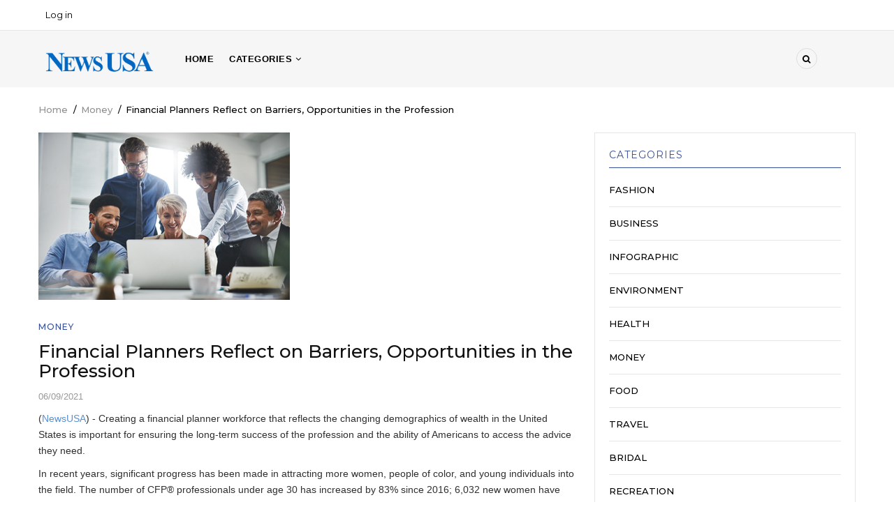

--- FILE ---
content_type: text/html; charset=UTF-8
request_url: https://about.newsusa.com/financial-planners-reflect-on-barriers-opportunities-in-the-profession
body_size: 10089
content:
<!DOCTYPE html>
<html lang="en" dir="ltr" prefix="content: http://purl.org/rss/1.0/modules/content/  dc: http://purl.org/dc/terms/  foaf: http://xmlns.com/foaf/0.1/  og: http://ogp.me/ns#  rdfs: http://www.w3.org/2000/01/rdf-schema#  schema: http://schema.org/  sioc: http://rdfs.org/sioc/ns#  sioct: http://rdfs.org/sioc/types#  skos: http://www.w3.org/2004/02/skos/core#  xsd: http://www.w3.org/2001/XMLSchema# ">
  <head> 
    <meta charset="utf-8" />
<meta name="Generator" content="Drupal 9 (https://www.drupal.org)" />
<meta name="MobileOptimized" content="width" />
<meta name="HandheldFriendly" content="true" />
<meta name="viewport" content="width=device-width, initial-scale=1.0" />
<link rel="icon" href="/sites/default/files/favicon.png" type="image/png" />
<link rel="canonical" href="https://about.newsusa.com/financial-planners-reflect-on-barriers-opportunities-in-the-profession" />
<link rel="shortlink" href="https://about.newsusa.com/node/378" />

    
    <title>Financial Planners Reflect on Barriers, Opportunities in the Profession | NewsUSA</title>
    <link rel="stylesheet" media="all" href="/sites/default/files/css/css_gAOSqLDLWaBYB_763tmegiW5X-gDNAXD3EYamkKLjc8.css" />
<link rel="stylesheet" media="all" href="//fonts.googleapis.com/css?family=Montserrat:400,500,700" />
<link rel="stylesheet" media="all" href="//fonts.googleapis.com/css?family=Open+Sans:400,500,700" />
<link rel="stylesheet" media="all" href="/sites/default/files/css/css_S_-DXEjLgen4U3aYT7-fD5V8yfwqqnqO7RA6uc9Bjg0.css" />

    <script type="application/json" data-drupal-selector="drupal-settings-json">{"path":{"baseUrl":"\/","scriptPath":null,"pathPrefix":"","currentPath":"node\/378","currentPathIsAdmin":false,"isFront":false,"currentLanguage":"en"},"pluralDelimiter":"\u0003","suppressDeprecationErrors":true,"statistics":{"data":{"nid":"378"},"url":"\/core\/modules\/statistics\/statistics.php"},"gavias_blockbuilder":{"url_edit":"\/admin\/structure\/gavias_blockbuilder\/edit\/-----"},"ajaxTrustedUrl":{"\/search\/node":true},"layzy_load":"off","gavias_load_ajax_view":"\/custom\/gavias_hook\/ajax_view","user":{"uid":0,"permissionsHash":"d4329d3a37c373cebf79b2ab807c587ced770a9645e065f6293250c9bf864026"}}</script>
<script src="/sites/default/files/js/js_N7xganktNqdmkzATsvKCQc-TG7f4osJIGgwu5GeIrZs.js" type="e7b972626c95ad3e4f711870-text/javascript"></script>

    
    

    <link rel="stylesheet" href="https://about.newsusa.com/themes/gavias_kama/css/custom.css" media="screen" />
    <link rel="stylesheet" href="https://about.newsusa.com/themes/gavias_kama/css/update.css" media="screen" />
    
    

          <style class="customize">body{font-family: 'Arial', Helvetica, sans-serif!important;}</style>
    
     

  </head>
    <body class="layout-no-sidebars not-preloader path-node node--type-article">
    <a href="#main-content" class="visually-hidden focusable">
      Skip to main content
    </a>
    
      <div class="dialog-off-canvas-main-canvas" data-off-canvas-main-canvas>
    <div class="body-page">
	    	   <div class="drupal-message">
      <div class="content-inner">
         <a class="_close">x</a>
              <div>
    <div data-drupal-messages-fallback class="hidden"></div>

  </div>

         </div>
   </div>
    <header id="header" class="header-v3">
  
  <div class="topbar">
  <div class="container">
    <div class="row">
      
      <div class="topbar-left col-sm-6 col-xs-12 hidden-xs">
                    <div>
    <nav role="navigation" aria-labelledby="block-useraccountmenu-menu" id="block-useraccountmenu" class="block block-menu navigation menu--account">
          
  
  <h2  class="visually-hidden block-title" id="block-useraccountmenu-menu"><span>User account menu</span></h2>
  
  <div class="block-content">
                 
              <ul class="gva_menu">
        
            <li  class="menu-item">
        <a href="/user/login" data-drupal-link-system-path="user/login">Log in</a>
        
      </li>
        </ul>
  


        </div>  
</nav>

  </div>

              </div>

      <div class="topbar-right col-sm-6 col-xs-12">
        <div class="social-list">
                      <a href="#"><i class="fa fa-facebook"></i></a>
           
                      <a href="#"><i class="fa fa-twitter-square"></i></a>
           
                      <a href="#"><i class="fa fa-skype"></i></a>
           
                      <a href="#"><i class="fa fa-instagram"></i></a>
           
                      <a href="#"><i class="fa fa-dribbble"></i></a>
           
                      <a href="#"><i class="fa fa-linkedin-square"></i></a>
           
                      <a href="#"><i class="fa fa-pinterest"></i></a>
           
           
           
            
            
        </div>  
      </div>
    </div>
  </div>  
</div>

    <div class="header-bottom ">
      <div class="main-menu">
        <div class="container">
           <div class="row">
              <div class="col-lg-2 col-md-2 col-xs-5">
                                    <div>
    <div id="block-gavias-kama-branding" class="clearfix site-branding block block-system block-system-branding-block no-title">
  
    
        <a href="/" title="Home" rel="home" class="site-branding-logo">
        
        <img src="/sites/default/files/newsusa-blue.png" alt="Home" />
        
    </a>
    </div>

  </div>

                    
              </div>
              <div class="col-lg-10 col-md-10 col-xs-7 area-main-menu">
                <div class="area-inner menu-hover">
                  <div class="gva-offcanvas-inner">
                    <div class="close-offcanvas hidden-lg hidden-md"><a><i class="fa fa-times"></i></a></div>
                                            <div>
    <nav role="navigation" aria-labelledby="block-gavias-kama-main-menu-menu" id="block-gavias-kama-main-menu" class="block block-menu navigation menu--main">
          
  
  <h2  class="visually-hidden block-title" id="block-gavias-kama-main-menu-menu"><span>Main navigation</span></h2>
  
  <div class="block-content">
                 
<div class="gva-navigation">

              <ul class="clearfix gva_menu gva_menu_main">
                                      <li  class="menu-item ">
        <a href="/">
                    Home
            
        </a>
          
              </li>
                         
         
                          <li  class="menu-item menu-item--expanded  gva-mega-menu megamenu menu-grid menu-columns-4">
        <a href="/">
                    CATEGORIES
                      <span class="icaret nav-plus nav-minus fa fa-angle-down"></span>
            
        </a>
          
                                <ul class="menu sub-menu">
                                      <li  class="menu-item">
        <a href="/taxonomy/term/39">
                    Arts and Entertainment
            
        </a>
          
              </li>
                                  <li  class="menu-item">
        <a href="/taxonomy/term/41">
                    Auto
            
        </a>
          
              </li>
                                  <li  class="menu-item">
        <a href="/taxonomy/term/33">
                    Bridal
            
        </a>
          
              </li>
                                  <li  class="menu-item">
        <a href="/taxonomy/term/2">
                    Business
            
        </a>
          
              </li>
                                  <li  class="menu-item">
        <a href="/taxonomy/term/42">
                    Children
            
        </a>
          
              </li>
                                  <li  class="menu-item">
        <a href="/taxonomy/term/38">
                    Education
            
        </a>
          
              </li>
                                  <li  class="menu-item">
        <a href="/taxonomy/term/17">
                    Environment
            
        </a>
          
              </li>
                                  <li  class="menu-item">
        <a href="/taxonomy/term/1">
                    Fashion &amp; Beauty
            
        </a>
          
              </li>
                                  <li  class="menu-item">
        <a href="/taxonomy/term/43">
                    Fitness
            
        </a>
          
              </li>
                                  <li  class="menu-item">
        <a href="/taxonomy/term/30">
                    Food &amp; Drink
            
        </a>
          
              </li>
                                  <li  class="menu-item">
        <a href="/taxonomy/term/18">
                    Health
            
        </a>
          
              </li>
                                  <li  class="menu-item">
        <a href="/taxonomy/term/44">
                    Holiday
            
        </a>
          
              </li>
                                  <li  class="menu-item">
        <a href="/taxonomy/term/36">
                    Home
            
        </a>
          
              </li>
                                  <li  class="menu-item">
        <a href="/taxonomy/term/16">
                    Infographic
            
        </a>
          
              </li>
                                  <li  class="menu-item">
        <a href="/taxonomy/term/45">
                    Insurance
            
        </a>
          
              </li>
                                  <li  class="menu-item">
        <a href="/taxonomy/term/46">
                    Lawn &amp; Garden
            
        </a>
          
              </li>
                                  <li  class="menu-item">
        <a href="/taxonomy/term/47">
                    Listicle
            
        </a>
          
              </li>
                                  <li  class="menu-item">
        <a href="/taxonomy/term/19">
                    Money &amp; Finance
            
        </a>
          
              </li>
                                  <li  class="menu-item">
        <a href="/taxonomy/term/48">
                    Nutrition
            
        </a>
          
              </li>
                                  <li  class="menu-item">
        <a href="/taxonomy/term/49">
                    Parenting
            
        </a>
          
              </li>
                                  <li  class="menu-item">
        <a href="/taxonomy/term/50">
                    Pets
            
        </a>
          
              </li>
                                  <li  class="menu-item">
        <a href="/taxonomy/term/34">
                    Recreation
            
        </a>
          
              </li>
                                  <li  class="menu-item">
        <a href="/taxonomy/term/51">
                    Seasonal
            
        </a>
          
              </li>
                                  <li  class="menu-item">
        <a href="/taxonomy/term/52">
                    Seniors
            
        </a>
          
              </li>
                                  <li  class="menu-item">
        <a href="/taxonomy/term/53">
                    Spanish
            
        </a>
          
              </li>
                                  <li  class="menu-item">
        <a href="/taxonomy/term/35">
                    Technology
            
        </a>
          
              </li>
                                  <li  class="menu-item">
        <a href="/taxonomy/term/54">
                    Tips and How To
            
        </a>
          
              </li>
                                  <li  class="menu-item">
        <a href="/taxonomy/term/32">
                    Travel
            
        </a>
          
              </li>
        </ul>
  
              </li>
        </ul>
  

</div>

        </div>  
</nav>

  </div>

                      
                                      </div>
                  
                  <div id="menu-bar" class="menu-bar mobile hidden-lg hidden-md">
                    <span class="one"></span>
                    <span class="two"></span>
                    <span class="three"></span>
                  </div>

                  
                                      <div class="gva-search-region search-region">
                      <span class="icon"><i class="fa fa-search"></i></span>
                      <div class="search-content">
                        <a class="close"><i class="fa fa-times"></i></a> 
                        <div class="content-inner"> 
                            <div>
    <div class="search-block-form block block-search container-inline" data-drupal-selector="search-block-form" id="block-gavias-kama-search" role="search">
  
    
      <form action="/search/node" method="get" id="search-block-form" accept-charset="UTF-8" class="search-form search-block-form">
  <div class="js-form-item form-item js-form-type-search form-item-keys js-form-item-keys form-no-label">
      <label for="edit-keys" class="visually-hidden">Search</label>
        <input title="Enter the terms you wish to search for." data-drupal-selector="edit-keys" type="search" id="edit-keys" name="keys" value="" size="15" maxlength="128" class="form-search" />

        </div>
<div data-drupal-selector="edit-actions" class="form-actions js-form-wrapper form-wrapper" id="edit-actions"><input class="search-form__submit button js-form-submit form-submit" data-drupal-selector="edit-submit" type="submit" id="edit-submit" value="Search" />
</div>

</form>

  </div>

  </div>

                        </div>
                      </div>  
                    </div>
                                   
                </div>   
              </div>
           </div>
        </div>
      </div>
    </div>
   
</header>
	
     <div class="breadcrumbs">
      <div>
    
<div class="breadcrumb-content-inner">
  <div id="block-gavias-kama-breadcrumbs" class="text-dark block gva-block-breadcrumb block-system block-system-breadcrumb-block no-title">
    <div class="breadcrumb-style" style="background-color: #FFF;background-position: center top;background-repeat: no-repeat;">
      <div class="container">
        <div class="content-inner">
          <h2 class="page-title hidden"> </h2>
           
                      
                      <div class="">
              <div class="content block-content">
                  <nav class="breadcrumb" role="navigation">
    <h2 id="system-breadcrumb" class="visually-hidden">Breadcrumb</h2>
    <ol>
      
                <li>
                  <a href="/">Home</a>
                          <span>&nbsp;/&nbsp;</span>
          
      </li>
                <li>
                  <a href="/taxonomy/term/19">Money</a>
                          <span>&nbsp;/&nbsp;</span>
          
      </li>
                <li>
                  
                  
      </li>
                <li>
                  Financial Planners Reflect on Barriers, Opportunities in the Profession
                  
      </li>
        </ol>
  </nav>

              </div>
            </div>  
                  </div>  
      </div>
    </div>
  </div>     
</div>

  </div>
  
  </div>

 

  <div class="help show">
    <div class="container">
      <div class="control-panel"><i class="fa fa-cogs"></i></div>
      <div class="content-inner">
        
      </div>
    </div>
  </div>

<div class="clearfix"></div>


<div class="clearfix"></div>

	<div role="main" class="main main-page">	
		<div id="content" class="content content-full">
			<div class="container">	
				
<div class="content-main-inner">
	<div class="row">
		
					
						 				 		
							
       

		<div id="page-main-content" class="main-content col-xs-12 col-md-8 sb-r ">

			<div class="main-content-inner">
				
				
									<div class="content-main">
						  <div>
    <div id="block-gavias-kama-content" class="block block-system block-system-main-block no-title">
  
    
      <div class="content block-content">
      <style>
  .node__content li a {
    color: #5890D2!important;
}
</style>
<!-- Start Display article for teaser page -->
<!-- Start Display article for detail page -->

<article data-history-node-id="378" role="article" about="/financial-planners-reflect-on-barriers-opportunities-in-the-profession" typeof="schema:Article" class="node node-detail node--type-article node--promoted node--view-mode-full clearfix">
  <div class="post-block article-detail">
      
    <div class="post-thumbnail post-standard">
              
            <div class="field field--name-field-image field--type-image field--label-hidden field__item">  <img property="schema:image" src="/sites/default/files/CFPJune9.jpg" alt="CFPJune9.jpg" loading="lazy" typeof="foaf:Image" />

</div>
      
        
    </div>

    <div class="post-content">
      <div>  <span class="post-categories " ><a href="/taxonomy/term/19" hreflang="en">Money</a></span>
</div>
        
           <h1 class="post-title">
<span property="schema:name">Financial Planners Reflect on Barriers, Opportunities in the Profession</span>
</h1>
          <span property="schema:name" content="Financial Planners Reflect on Barriers, Opportunities in the Profession" class="hidden"></span>
  <span property="schema:interactionCount" content="UserComments:0" class="hidden"></span>
         
        <div class="post-meta margin-bottom-10">
          <span class="post-created">06/09/2021</span><span class="space">&nbsp;&nbsp;</span>
<!-- <span class="post-comment">0 Comments</span> -->
        </div>
      
              <div class="node__meta hidden">
          <article typeof="schema:Person" about="/user/0" class="profile user-profile">
   <div class="row">
      
         
         <div class="col-md-12 col-xs-12">
         
                     <div class="user-picture">
               
            </div>
             
               
              
               </div>
   </div>  
</article>

          <span>
            Submitted by 
<span rel="schema:author"><span lang="" typeof="schema:Person" property="schema:name" datatype="">Anonymous (not verified)</span></span>
 on 9 June 2021          </span>
            <span property="schema:dateCreated" content="2021-06-09T16:18:27+00:00" class="hidden"></span>

        </div>
      
      <div class="node__content clearfix">
        
            <div property="schema:text" class="field field--name-body field--type-text-with-summary field--label-hidden field__item"><p>(<a href="http://www.newsusaadvantage.com">NewsUSA</a>)<img src="https://trackit.newsusa.com/track.gif?id=36735" alt="" /> - Creating a financial planner workforce that reflects the changing demographics of wealth in the United States is important for ensuring the long-term success of the profession and the ability of Americans to access the advice they need.</p><p>In recent years, significant progress has been made in attracting more women, people of color, and young individuals into the field. The number of CFP® professionals under age 30 has increased by 83% since 2016; 6,032 new women have joined the ranks of CFP® professionals, bringing the total to 20,632; and the number of Black and Latino CFP® professionals , including those who self-identified as biracial Black and Latino, grew to 3,688 in 2020.</p><p>Recruiting, however, is just one piece of the puzzle.</p><p>Creating a more diverse and sustainable workforce also requires cultivating an environment in which financial planners want to build a career.</p><p>"As awareness of the financial planning profession continues to spread and we attract more ethically and racially diverse talent, the challenge continues to be retaining and supporting these thriving professionals," explains Rianka Dorsainvil, CFP®, Co-CEO of 2050 Wealth Partners.</p><p>In part, such support means helping financial planners feel comfortable in the field and recognize the unique skills and perspectives they bring.</p><p>"Even though I didn't necessarily look like most everyone else in the profession, I wish I realized then the power of being able to connect with someone who shares my background," says Marguerita Cheng, CFP®, CEO of Blue Ocean Global Wealth.</p><p>"There are many people from different walks of life who could benefit from the services provided by a financial planner. And the personality traits that might appeal to one person or demographic, may not resonate quite as well with women or people of color," Cheng says.</p><p>Jeanne Fisher, CFP®, CPFA, with Strategic Retirement Partners, notes that this is why financial planners need to harness their differences.</p><p>"Being a woman can be an advantage -- not a disadvantage. Embrace it. Don't try to 'fit in with the guys.' Our different approach, and the fact that we are naturally more empathetic, works in our favor," she says.</p><p>Early in her career, Dorsainvil says she felt that "in order to fit in I needed to code-switch. I could not be my authentic self." Not only was it exhausting to constantly change mannerisms or appearance to feel like she belonged with a specific audience, Dorsainvil says doing so also ignored the fact that no matter where you come from, what you look like, how you grew up or your circumstances, you can be successful in this profession for who you are and what you bring to the table.</p><p>Dorsainvil adds that overcoming that mindset and the barriers that keep women and people of color from entering or staying in the profession requires allies in the financial advisory space to act in solidarity with marginalized groups and unlearn what they think they know about race and ethnicity.</p><p>Phuong Luong, CFP®, a financial planner with Just Wealth, LLC, explains that this means having difficult conversations.</p><p>The profession "cannot truly be inclusive until we see why we've been exclusive for so long," she says, adding that financial planning as a whole is in a unique and privileged position to facilitate the reckoning that will ultimately help people become the most honest and realized versions of themselves</p><p>"If we get comfortable talking about race, imagine what we could do."</p><p>To learn more from diversity, equity and inclusion thought leaders and best practices visit <a href="http://www.CFP.net">www.CFP.net</a> and plan to attend the 4th Annual Diversity Summit, taking place virtually November 17-18.</p><p> </p></div>
      
  <div class="field field--name-field-article-link field--type-link field--label-above">
    <div class="field__label">Article Link</div>
              <div class="field__item"><a href="http://feeds.newsusa.com/articles/article/financial-planners-reflect-on-barriers-opportunities-in-the-profession.aspx">http://feeds.newsusa.com/articles/article/financial-planners-reflect-on-barrier…</a></div>
          </div>

      </div>

      <div class="post-tags clearfix">
        
      </div>  

      <div class="related-posts margin-top-30">
        <div class="views-element-container block block-views block-views-blockrelated-block-block-related-articles" id="block-gavias-kama-views-block-related-block-block-related-articles">
  
      <h2 class="block-title" ><span>RELATED ARTICLES</span></h2>
    
      <div class="content block-content">
      <div><div class="js-view-dom-id-4cc936ffa979c4aca2869b9cfdaf0d983c5cc8d4bb00842cfbd21d5f7a637f8a">
  
  
  

  
  
  

  
            

    <div class="views-view-grid horizontal cols-3 clearfix">
            
              <div class="views-row row clearfix row-1">
        

                  <div class="views-col col-1 col-lg-4 col-md-4 col-sm-4 col-xs-12">
            <div class="views-field views-field-nothing"><span class="field-content"><div class="post-block margin-bottom-20">
      <div class="post-image">  <a href="/flexibility-is-key-to-a-thriving-retirement" hreflang="en"><img src="/sites/default/files/styles/normal_size/public/articles/finance.jpg?itok=lDOwRZy4" loading="lazy" typeof="Image" />

</a>
 </div>
      <div class="post-content">
             <div class="post-meta"><span class="post-created">Jun 26, 2023</span></div>
             <div class="post-title"> <a href="/flexibility-is-key-to-a-thriving-retirement" hreflang="en">Flexibility is Key to a Thriving Retirement </a> </div>
             <div class="post-body"></div>
       </div>
</div></span></div>
          </div>
                  <div class="views-col col-2 col-lg-4 col-md-4 col-sm-4 col-xs-12">
            <div class="views-field views-field-nothing"><span class="field-content"><div class="post-block margin-bottom-20">
      <div class="post-image">  <a href="/how-financial-planners-can-advance-equality" hreflang="en"><img src="/sites/default/files/styles/normal_size/public/articles/22223cfp.jpg?itok=flgqTsvJ" loading="lazy" typeof="Image" />

</a>
 </div>
      <div class="post-content">
             <div class="post-meta"><span class="post-created">Feb 23, 2023</span></div>
             <div class="post-title"> <a href="/how-financial-planners-can-advance-equality" hreflang="en">How Financial Planners Can Advance Equality</a> </div>
             <div class="post-body"></div>
       </div>
</div></span></div>
          </div>
                  <div class="views-col col-3 col-lg-4 col-md-4 col-sm-4 col-xs-12">
            <div class="views-field views-field-nothing"><span class="field-content"><div class="post-block margin-bottom-20">
      <div class="post-image">  <a href="/spending-and-saving-strategies-for-2023" hreflang="en"><img src="/sites/default/files/styles/normal_size/public/articles/1.11.23%2520Matte%2520image.jpg?itok=z83I7MTu" loading="lazy" typeof="Image" />

</a>
 </div>
      <div class="post-content">
             <div class="post-meta"><span class="post-created">Jan 12, 2023</span></div>
             <div class="post-title"> <a href="/spending-and-saving-strategies-for-2023" hreflang="en">Spending and Saving Strategies for 2023</a> </div>
             <div class="post-body"></div>
       </div>
</div></span></div>
          </div>
              
              </div>
        
          
              <div class="views-row row clearfix row-2">
        

                  <div class="views-col col-1 col-lg-4 col-md-4 col-sm-4 col-xs-12">
            <div class="views-field views-field-nothing"><span class="field-content"><div class="post-block margin-bottom-20">
      <div class="post-image">  <a href="/planning-for-winter-expenses-pays-off" hreflang="en"><img src="/sites/default/files/styles/normal_size/public/articles/Matte-Release-Image-7DEC22.jpg?itok=oos9v0go" loading="lazy" typeof="Image" />

</a>
 </div>
      <div class="post-content">
             <div class="post-meta"><span class="post-created">Dec 07, 2022</span></div>
             <div class="post-title"> <a href="/planning-for-winter-expenses-pays-off" hreflang="en">Planning for Winter Expenses Pays Off</a> </div>
             <div class="post-body"></div>
       </div>
</div></span></div>
          </div>
                  <div class="views-col col-2 col-lg-4 col-md-4 col-sm-4 col-xs-12">
            <div class="views-field views-field-nothing"><span class="field-content"><div class="post-block margin-bottom-20">
      <div class="post-image">  <a href="/3-great-resources-to-kick-start-your-financial-planning-career" hreflang="en"><img src="/sites/default/files/styles/normal_size/public/articles/CFPNovember23C.jpg?itok=ne-UrWVI" loading="lazy" typeof="Image" />

</a>
 </div>
      <div class="post-content">
             <div class="post-meta"><span class="post-created">Nov 23, 2022</span></div>
             <div class="post-title"> <a href="/3-great-resources-to-kick-start-your-financial-planning-career" hreflang="en">3 Great Resources to Kick-Start Your Financial Planning Career</a> </div>
             <div class="post-body"></div>
       </div>
</div></span></div>
          </div>
                  <div class="views-col col-3 col-lg-4 col-md-4 col-sm-4 col-xs-12">
            <div class="views-field views-field-nothing"><span class="field-content"><div class="post-block margin-bottom-20">
      <div class="post-image"> </div>
      <div class="post-content">
             <div class="post-meta"><span class="post-created">Oct 31, 2022</span></div>
             <div class="post-title"> <a href="/4-tax-smart-strategies-for-your-charitable-giving" hreflang="en">4 Tax-Smart Strategies for Your Charitable Giving</a> </div>
             <div class="post-body"></div>
       </div>
</div></span></div>
          </div>
              
              </div>
        
      </div>
    

  
  

  
  
</div>
</div>

    </div>
  </div>

      </div>

        

    </div>

  </div>

</article>

<!-- End Display article for detail page -->

    </div>
  </div>

  </div>

					</div>
				
							</div>

		</div>

		<!-- Sidebar Left -->
				<!-- End Sidebar Left -->

		<!-- Sidebar Right -->
					
							 

			<div class="col-lg-4 col-md-4 col-sm-12 col-xs-12 sidebar sidebar-right theiaStickySidebar">
				<div class="sidebar-inner">
					  <div>
    <div class="views-element-container block block-views block-views-blockcategories-post-block-1" id="block-gavias-kama-views-block-categories-post-block-1">
  
      <h2 class="block-title" ><span>Categories</span></h2>
    
      <div class="content block-content">
      <div><div class="category-list js-view-dom-id-b3bd967f4d515bf2c6c1e20514addea8b6b648e358e30d3abf529cf64aa37f94">
  
  
  

  
  
  

  <div class="item-list">
    <ul>
          <li class="view-list-item" ><div class="views-field views-field-name"><span class="field-content"><a href="/taxonomy/term/1" hreflang="en">Fashion</a></span></div></li>
          <li class="view-list-item" ><div class="views-field views-field-name"><span class="field-content"><a href="/taxonomy/term/2" hreflang="en">Business</a></span></div></li>
          <li class="view-list-item" ><div class="views-field views-field-name"><span class="field-content"><a href="/taxonomy/term/16" hreflang="en">Infographic</a></span></div></li>
          <li class="view-list-item" ><div class="views-field views-field-name"><span class="field-content"><a href="/taxonomy/term/17" hreflang="en">Environment</a></span></div></li>
          <li class="view-list-item" ><div class="views-field views-field-name"><span class="field-content"><a href="/taxonomy/term/18" hreflang="en">Health</a></span></div></li>
          <li class="view-list-item" ><div class="views-field views-field-name"><span class="field-content"><a href="/taxonomy/term/19" hreflang="en">Money</a></span></div></li>
          <li class="view-list-item" ><div class="views-field views-field-name"><span class="field-content"><a href="/taxonomy/term/30" hreflang="en">Food</a></span></div></li>
          <li class="view-list-item" ><div class="views-field views-field-name"><span class="field-content"><a href="/taxonomy/term/32" hreflang="en">Travel</a></span></div></li>
          <li class="view-list-item" ><div class="views-field views-field-name"><span class="field-content"><a href="/taxonomy/term/33" hreflang="en">Bridal</a></span></div></li>
          <li class="view-list-item" ><div class="views-field views-field-name"><span class="field-content"><a href="/taxonomy/term/34" hreflang="en">Recreation</a></span></div></li>
          <li class="view-list-item" ><div class="views-field views-field-name"><span class="field-content"><a href="/taxonomy/term/35" hreflang="en">Technology</a></span></div></li>
          <li class="view-list-item" ><div class="views-field views-field-name"><span class="field-content"><a href="/taxonomy/term/36" hreflang="en">Home</a></span></div></li>
          <li class="view-list-item" ><div class="views-field views-field-name"><span class="field-content"><a href="/taxonomy/term/38" hreflang="en">Education</a></span></div></li>
          <li class="view-list-item" ><div class="views-field views-field-name"><span class="field-content"><a href="/taxonomy/term/39" hreflang="en">Arts &amp; Entertainment</a></span></div></li>
          <li class="view-list-item" ><div class="views-field views-field-name"><span class="field-content"><a href="/taxonomy/term/41" hreflang="en">Auto</a></span></div></li>
          <li class="view-list-item" ><div class="views-field views-field-name"><span class="field-content"><a href="/taxonomy/term/42" hreflang="en">Children</a></span></div></li>
          <li class="view-list-item" ><div class="views-field views-field-name"><span class="field-content"><a href="/taxonomy/term/43" hreflang="en">Fitness</a></span></div></li>
          <li class="view-list-item" ><div class="views-field views-field-name"><span class="field-content"><a href="/taxonomy/term/44" hreflang="en">Holiday</a></span></div></li>
          <li class="view-list-item" ><div class="views-field views-field-name"><span class="field-content"><a href="/taxonomy/term/45" hreflang="en">Insurance</a></span></div></li>
          <li class="view-list-item" ><div class="views-field views-field-name"><span class="field-content"><a href="/taxonomy/term/46" hreflang="en">Lawn &amp; Garden</a></span></div></li>
          <li class="view-list-item" ><div class="views-field views-field-name"><span class="field-content"><a href="/taxonomy/term/47" hreflang="en">Listicle</a></span></div></li>
          <li class="view-list-item" ><div class="views-field views-field-name"><span class="field-content"><a href="/taxonomy/term/48" hreflang="en">Nutrition</a></span></div></li>
          <li class="view-list-item" ><div class="views-field views-field-name"><span class="field-content"><a href="/taxonomy/term/49" hreflang="en">Parenting</a></span></div></li>
          <li class="view-list-item" ><div class="views-field views-field-name"><span class="field-content"><a href="/taxonomy/term/50" hreflang="en">Pets</a></span></div></li>
          <li class="view-list-item" ><div class="views-field views-field-name"><span class="field-content"><a href="/taxonomy/term/51" hreflang="en">Seasonal</a></span></div></li>
          <li class="view-list-item" ><div class="views-field views-field-name"><span class="field-content"><a href="/taxonomy/term/52" hreflang="en">Seniors</a></span></div></li>
          <li class="view-list-item" ><div class="views-field views-field-name"><span class="field-content"><a href="/taxonomy/term/53" hreflang="en">Spanish</a></span></div></li>
          <li class="view-list-item" ><div class="views-field views-field-name"><span class="field-content"><a href="/taxonomy/term/54" hreflang="en">Tips and How To</a></span></div></li>
          <li class="view-list-item" ><div class="views-field views-field-name"><span class="field-content"><a href="/taxonomy/term/55" hreflang="en">Entertainment</a></span></div></li>
          <li class="view-list-item" ><div class="views-field views-field-name"><span class="field-content"><a href="/taxonomy/term/56" hreflang="en">Career</a></span></div></li>
          <li class="view-list-item" ><div class="views-field views-field-name"><span class="field-content"><a href="/taxonomy/term/57" hreflang="en">Community</a></span></div></li>
          <li class="view-list-item" ><div class="views-field views-field-name"><span class="field-content"><a href="/taxonomy/term/58" hreflang="en">Family</a></span></div></li>
          <li class="view-list-item" ><div class="views-field views-field-name"><span class="field-content"><a href="/taxonomy/term/59" hreflang="en">Tips</a></span></div></li>
          <li class="view-list-item" ><div class="views-field views-field-name"><span class="field-content"><a href="/taxonomy/term/61" hreflang="en">Internet</a></span></div></li>
          <li class="view-list-item" ><div class="views-field views-field-name"><span class="field-content"><a href="/taxonomy/term/62" hreflang="en">Human_Interest</a></span></div></li>
          <li class="view-list-item" ><div class="views-field views-field-name"><span class="field-content"><a href="/taxonomy/term/63" hreflang="en">Beauty</a></span></div></li>
          <li class="view-list-item" ><div class="views-field views-field-name"><span class="field-content"><a href="/taxonomy/term/64" hreflang="en">Arts</a></span></div></li>
          <li class="view-list-item" ><div class="views-field views-field-name"><span class="field-content"><a href="/taxonomy/term/65" hreflang="en">RealEstate</a></span></div></li>
          <li class="view-list-item" ><div class="views-field views-field-name"><span class="field-content"><a href="/taxonomy/term/66" hreflang="en">Safety</a></span></div></li>
          <li class="view-list-item" ><div class="views-field views-field-name"><span class="field-content"><a href="/taxonomy/term/67" hreflang="en">Medicine</a></span></div></li>
          <li class="view-list-item" ><div class="views-field views-field-name"><span class="field-content"><a href="/taxonomy/term/68" hreflang="en">Book_Review</a></span></div></li>
          <li class="view-list-item" ><div class="views-field views-field-name"><span class="field-content"><a href="/taxonomy/term/69" hreflang="en">Recipe</a></span></div></li>
          <li class="view-list-item" ><div class="views-field views-field-name"><span class="field-content"><a href="/taxonomy/term/70" hreflang="en">African_Americans</a></span></div></li>
          <li class="view-list-item" ><div class="views-field views-field-name"><span class="field-content"><a href="/taxonomy/term/71" hreflang="en">How_To</a></span></div></li>
          <li class="view-list-item" ><div class="views-field views-field-name"><span class="field-content"><a href="/taxonomy/term/72" hreflang="en">Bylined_Column</a></span></div></li>
          <li class="view-list-item" ><div class="views-field views-field-name"><span class="field-content"><a href="/taxonomy/term/73" hreflang="en">Charity</a></span></div></li>
          <li class="view-list-item" ><div class="views-field views-field-name"><span class="field-content"><a href="/taxonomy/term/74" hreflang="en">Sports</a></span></div></li>
          <li class="view-list-item" ><div class="views-field views-field-name"><span class="field-content"><a href="/taxonomy/term/75" hreflang="en">Home_Improvement</a></span></div></li>
          <li class="view-list-item" ><div class="views-field views-field-name"><span class="field-content"><a href="/taxonomy/term/76" hreflang="en">Tech</a></span></div></li>
          <li class="view-list-item" ><div class="views-field views-field-name"><span class="field-content"><a href="/taxonomy/term/77" hreflang="en">Wellness</a></span></div></li>
          <li class="view-list-item" ><div class="views-field views-field-name"><span class="field-content"><a href="/taxonomy/term/78" hreflang="en">Arts and Entertainment</a></span></div></li>
          <li class="view-list-item" ><div class="views-field views-field-name"><span class="field-content"><a href="/taxonomy/term/79" hreflang="en">Food &amp; Drink</a></span></div></li>
          <li class="view-list-item" ><div class="views-field views-field-name"><span class="field-content"><a href="/taxonomy/term/80" hreflang="en">Real_Estate</a></span></div></li>
          <li class="view-list-item" ><div class="views-field views-field-name"><span class="field-content"><a href="/taxonomy/term/81" hreflang="en">Veterans</a></span></div></li>
          <li class="view-list-item" ><div class="views-field views-field-name"><span class="field-content"><a href="/taxonomy/term/82" hreflang="en">Outdoors</a></span></div></li>
          <li class="view-list-item" ><div class="views-field views-field-name"><span class="field-content"><a href="/taxonomy/term/83" hreflang="en">Real Estate</a></span></div></li>
          <li class="view-list-item" ><div class="views-field views-field-name"><span class="field-content"><a href="/taxonomy/term/84" hreflang="en">Human Interest</a></span></div></li>
          <li class="view-list-item" ><div class="views-field views-field-name"><span class="field-content"><a href="/taxonomy/term/85" hreflang="en">Money &amp; Finance</a></span></div></li>
          <li class="view-list-item" ><div class="views-field views-field-name"><span class="field-content"><a href="/taxonomy/term/86" hreflang="en">Fashion &amp; Beauty</a></span></div></li>
          <li class="view-list-item" ><div class="views-field views-field-name"><span class="field-content"><a href="/taxonomy/term/87" hreflang="en">Money and Finance</a></span></div></li>
          <li class="view-list-item" ><div class="views-field views-field-name"><span class="field-content"><a href="/taxonomy/term/88" hreflang="en">Books &amp; Entertainment</a></span></div></li>
          <li class="view-list-item" ><div class="views-field views-field-name"><span class="field-content"><a href="/taxonomy/term/89" hreflang="en">Books</a></span></div></li>
          <li class="view-list-item" ><div class="views-field views-field-name"><span class="field-content"><a href="/taxonomy/term/90" hreflang="en">Arts &amp; Entertainment  </a></span></div></li>
      </ul>
</div>

    

  
  

  
  
</div>
</div>

    </div>
  </div>
<div class="views-element-container block block-views block-views-blockarticle-blocks-block-11" id="block-gavias-kama-views-block-article-blocks-block-11">
  
      <h2 class="block-title" ><span>Recent Posts</span></h2>
    
      <div class="content block-content">
      <div><div class="posts-list-number js-view-dom-id-e8aecbc5c9a266fdde49d37871ab40ce133dba8ebdbfb39f087a1f036d9f0e3f">
  
  
  

  
  
  

  <div class="item-list">
    <ul>
          <li class="view-list-item" ><div class="views-field views-field-nothing"><div class="field-content"><div class="post-block">
      <div class="post-content"> 
              <div class="number">01</div>
             <div class="post-title"> <a href="/a-great-new-deal" hreflang="en">A great new deal</a> </div>
       </div>
</div></div></div></li>
          <li class="view-list-item" ><div class="views-field views-field-nothing"><div class="field-content"><div class="post-block">
      <div class="post-content"> 
              <div class="number">02</div>
             <div class="post-title"> <a href="/4-tax-smart-strategies-for-your-charitable-giving" hreflang="en">4 Tax-Smart Strategies for Your Charitable Giving</a> </div>
       </div>
</div></div></div></li>
          <li class="view-list-item" ><div class="views-field views-field-nothing"><div class="field-content"><div class="post-block">
      <div class="post-content"> 
              <div class="number">03</div>
             <div class="post-title"> <a href="/steal-the-show-at-your-next-holiday-party-0" hreflang="en">Steal the Show at Your Next Holiday Party</a> </div>
       </div>
</div></div></div></li>
          <li class="view-list-item" ><div class="views-field views-field-nothing"><div class="field-content"><div class="post-block">
      <div class="post-content"> 
              <div class="number">04</div>
             <div class="post-title"> <a href="/how-to-safely-select-your-2021-medicare-plan-during-the-covid-19-pandemic" hreflang="en">How to Safely Select Your 2021 Medicare Plan During The COVID-19 Pandemic</a> </div>
       </div>
</div></div></div></li>
          <li class="view-list-item" ><div class="views-field views-field-nothing"><div class="field-content"><div class="post-block">
      <div class="post-content"> 
              <div class="number">05</div>
             <div class="post-title"> <a href="/copper-can-help-you-cope-with-colds-0" hreflang="en">Copper Can Help You Cope with Colds</a> </div>
       </div>
</div></div></div></li>
          <li class="view-list-item" ><div class="views-field views-field-nothing"><div class="field-content"><div class="post-block">
      <div class="post-content"> 
              <div class="number">06</div>
             <div class="post-title"> <a href="/your-attic-can-make-pre-winter-roof-checkups-easier-0" hreflang="en">Your Attic Can Make Pre-Winter Roof Checkups Easier</a> </div>
       </div>
</div></div></div></li>
      </ul>
</div>

    

  
  

  
  
</div>
</div>

    </div>
  </div>
<div class="views-element-container block block-views block-views-blockarticle-blocks-block-3" id="block-gavias-kama-views-block-article-blocks-block-3">
  
      <h2 class="block-title" ><span>Most Popular</span></h2>
    
      <div class="content block-content">
      <div><div class="posts-list js-view-dom-id-3220a6c445de60658dffa259d8ac880209e92f8783a8981e9c7bfc5e3e5cca15">
  
  
  

  
  
  

  <div class="item-list">
    <ul>
          <li class="view-list-item" ><div class="views-field views-field-nothing"><div class="field-content"><div class="post-block small">
      <div class="post-image">
              <a href="/camp-lejeune-litigation-enlists-acclaimed-environmental-counsel" hreflang="en"><img src="/sites/default/files/styles/thumbnail/public/articles/Camp%2520LeJeune%2520photo.jpg?itok=nvl119K_" alt="Camp Lejeune Litigation Enlists Acclaimed Environmental Counsel" title="Camp Lejeune Litigation Enlists Acclaimed Environmental Counsel" loading="lazy" typeof="Image" />

</a>

      </div>
      <div class="post-content">
             <div class="post-title"> <a href="/camp-lejeune-litigation-enlists-acclaimed-environmental-counsel" hreflang="en">Camp Lejeune Litigation Enlists Acclaimed Environmental Counsel</a> </div>
              <div class="post-meta"><span class="post-created ">14 Aug 23</span></div>
             <div class="post-body"></div>
       </div>
</div></div></div></li>
          <li class="view-list-item" ><div class="views-field views-field-nothing"><div class="field-content"><div class="post-block small">
      <div class="post-image">
              <a href="/comprender-el-covid-persistente-a-traves-de-la-investigacion" hreflang="en"><img src="/sites/default/files/styles/thumbnail/public/articles/ICF%2520NEXT%2520Mat%2520Image%2520Option%25201.jpg?itok=MX4xRQxM" alt="Comprender el COVID persistente a través de la investigación" title="Comprender el COVID persistente a través de la investigación" loading="lazy" typeof="Image" />

</a>

      </div>
      <div class="post-content">
             <div class="post-title"> <a href="/comprender-el-covid-persistente-a-traves-de-la-investigacion" hreflang="en">Comprender el COVID persistente a través de la investigación</a> </div>
              <div class="post-meta"><span class="post-created ">05 Sep 23</span></div>
             <div class="post-body"></div>
       </div>
</div></div></div></li>
          <li class="view-list-item" ><div class="views-field views-field-nothing"><div class="field-content"><div class="post-block small">
      <div class="post-image">
            
      </div>
      <div class="post-content">
             <div class="post-title"> <a href="/booktribs-bites-from-celebrations-of-love-to-revenge-stories" hreflang="en">BookTrib&#039;s Bites: From Celebrations of Love to Revenge Stories</a> </div>
              <div class="post-meta"><span class="post-created ">25 Sep 23</span></div>
             <div class="post-body"></div>
       </div>
</div></div></div></li>
          <li class="view-list-item" ><div class="views-field views-field-nothing"><div class="field-content"><div class="post-block small">
      <div class="post-image">
              <a href="/an-option-for-many-high-risk-individuals-antiviral-treatments-for-covid-19" hreflang="en"><img src="/sites/default/files/styles/thumbnail/public/articles/Stephanie%2520yuan.jpg?itok=UkQEX1aG" alt="An Option for Many High-Risk Individuals: Antiviral Treatments for COVID-19" title="An Option for Many High-Risk Individuals: Antiviral Treatments for COVID-19" loading="lazy" typeof="Image" />

</a>

      </div>
      <div class="post-content">
             <div class="post-title"> <a href="/an-option-for-many-high-risk-individuals-antiviral-treatments-for-covid-19" hreflang="en">An Option for Many High-Risk Individuals: Antiviral Treatments for COVID-19</a> </div>
              <div class="post-meta"><span class="post-created ">18 Oct 23</span></div>
             <div class="post-body"></div>
       </div>
</div></div></div></li>
          <li class="view-list-item" ><div class="views-field views-field-nothing"><div class="field-content"><div class="post-block small">
      <div class="post-image">
              <a href="/recycling-a-small-act-consumers-can-take-to-make-a-big-difference" hreflang="en"><img src="/sites/default/files/styles/thumbnail/public/articles/Purina%25202.jpg?itok=-6Fu1PWp" alt="Recycling - a Small Act Consumers Can Take to Make a Big Difference  " title="Recycling - a Small Act Consumers Can Take to Make a Big Difference  " loading="lazy" typeof="Image" />

</a>

      </div>
      <div class="post-content">
             <div class="post-title"> <a href="/recycling-a-small-act-consumers-can-take-to-make-a-big-difference" hreflang="en">Recycling - a Small Act Consumers Can Take to Make a Big Difference  </a> </div>
              <div class="post-meta"><span class="post-created ">14 Nov 23</span></div>
             <div class="post-body"></div>
       </div>
</div></div></div></li>
          <li class="view-list-item" ><div class="views-field views-field-nothing"><div class="field-content"><div class="post-block small">
      <div class="post-image">
            
      </div>
      <div class="post-content">
             <div class="post-title"> <a href="/booktribs-bites-curl-up-with-these-cozy-reads" hreflang="en">BookTrib&#039;s Bites: Curl Up With These Cozy Reads</a> </div>
              <div class="post-meta"><span class="post-created ">04 Dec 23</span></div>
             <div class="post-body"></div>
       </div>
</div></div></div></li>
      </ul>
</div>

    

  
  

  
  
</div>
</div>

    </div>
  </div>
<div class="views-element-container block block-views block-views-blockcategories-post-block-2" id="block-gavias-kama-views-block-categories-post-block-2">
  
      <h2 class="block-title" ><span>Tags </span></h2>
    
      <div class="content block-content">
      <div><div class="tags-list js-view-dom-id-9474067e4b73283b284417609aa444c333891063cea8e5e1f59f7871f7af468e">
  
  
  

  
  
  

  <div class="item-list">
    <ul>
          <li class="view-list-item" ><div class="views-field views-field-name"><span class="field-content"><a href="/taxonomy/term/1" hreflang="en">Fashion</a></span></div></li>
          <li class="view-list-item" ><div class="views-field views-field-name"><span class="field-content"><a href="/taxonomy/term/2" hreflang="en">Business</a></span></div></li>
          <li class="view-list-item" ><div class="views-field views-field-name"><span class="field-content"><a href="/taxonomy/term/16" hreflang="en">Infographic</a></span></div></li>
          <li class="view-list-item" ><div class="views-field views-field-name"><span class="field-content"><a href="/taxonomy/term/17" hreflang="en">Environment</a></span></div></li>
          <li class="view-list-item" ><div class="views-field views-field-name"><span class="field-content"><a href="/taxonomy/term/18" hreflang="en">Health</a></span></div></li>
          <li class="view-list-item" ><div class="views-field views-field-name"><span class="field-content"><a href="/taxonomy/term/19" hreflang="en">Money</a></span></div></li>
          <li class="view-list-item" ><div class="views-field views-field-name"><span class="field-content"><a href="/taxonomy/term/30" hreflang="en">Food</a></span></div></li>
          <li class="view-list-item" ><div class="views-field views-field-name"><span class="field-content"><a href="/taxonomy/term/32" hreflang="en">Travel</a></span></div></li>
          <li class="view-list-item" ><div class="views-field views-field-name"><span class="field-content"><a href="/taxonomy/term/33" hreflang="en">Bridal</a></span></div></li>
          <li class="view-list-item" ><div class="views-field views-field-name"><span class="field-content"><a href="/taxonomy/term/34" hreflang="en">Recreation</a></span></div></li>
          <li class="view-list-item" ><div class="views-field views-field-name"><span class="field-content"><a href="/taxonomy/term/35" hreflang="en">Technology</a></span></div></li>
          <li class="view-list-item" ><div class="views-field views-field-name"><span class="field-content"><a href="/taxonomy/term/36" hreflang="en">Home</a></span></div></li>
          <li class="view-list-item" ><div class="views-field views-field-name"><span class="field-content"><a href="/taxonomy/term/38" hreflang="en">Education</a></span></div></li>
          <li class="view-list-item" ><div class="views-field views-field-name"><span class="field-content"><a href="/taxonomy/term/39" hreflang="en">Arts &amp; Entertainment</a></span></div></li>
          <li class="view-list-item" ><div class="views-field views-field-name"><span class="field-content"><a href="/taxonomy/term/41" hreflang="en">Auto</a></span></div></li>
          <li class="view-list-item" ><div class="views-field views-field-name"><span class="field-content"><a href="/taxonomy/term/42" hreflang="en">Children</a></span></div></li>
          <li class="view-list-item" ><div class="views-field views-field-name"><span class="field-content"><a href="/taxonomy/term/43" hreflang="en">Fitness</a></span></div></li>
          <li class="view-list-item" ><div class="views-field views-field-name"><span class="field-content"><a href="/taxonomy/term/44" hreflang="en">Holiday</a></span></div></li>
          <li class="view-list-item" ><div class="views-field views-field-name"><span class="field-content"><a href="/taxonomy/term/45" hreflang="en">Insurance</a></span></div></li>
          <li class="view-list-item" ><div class="views-field views-field-name"><span class="field-content"><a href="/taxonomy/term/46" hreflang="en">Lawn &amp; Garden</a></span></div></li>
          <li class="view-list-item" ><div class="views-field views-field-name"><span class="field-content"><a href="/taxonomy/term/47" hreflang="en">Listicle</a></span></div></li>
          <li class="view-list-item" ><div class="views-field views-field-name"><span class="field-content"><a href="/taxonomy/term/48" hreflang="en">Nutrition</a></span></div></li>
          <li class="view-list-item" ><div class="views-field views-field-name"><span class="field-content"><a href="/taxonomy/term/49" hreflang="en">Parenting</a></span></div></li>
          <li class="view-list-item" ><div class="views-field views-field-name"><span class="field-content"><a href="/taxonomy/term/50" hreflang="en">Pets</a></span></div></li>
          <li class="view-list-item" ><div class="views-field views-field-name"><span class="field-content"><a href="/taxonomy/term/51" hreflang="en">Seasonal</a></span></div></li>
          <li class="view-list-item" ><div class="views-field views-field-name"><span class="field-content"><a href="/taxonomy/term/52" hreflang="en">Seniors</a></span></div></li>
          <li class="view-list-item" ><div class="views-field views-field-name"><span class="field-content"><a href="/taxonomy/term/53" hreflang="en">Spanish</a></span></div></li>
          <li class="view-list-item" ><div class="views-field views-field-name"><span class="field-content"><a href="/taxonomy/term/54" hreflang="en">Tips and How To</a></span></div></li>
          <li class="view-list-item" ><div class="views-field views-field-name"><span class="field-content"><a href="/taxonomy/term/55" hreflang="en">Entertainment</a></span></div></li>
          <li class="view-list-item" ><div class="views-field views-field-name"><span class="field-content"><a href="/taxonomy/term/56" hreflang="en">Career</a></span></div></li>
          <li class="view-list-item" ><div class="views-field views-field-name"><span class="field-content"><a href="/taxonomy/term/57" hreflang="en">Community</a></span></div></li>
          <li class="view-list-item" ><div class="views-field views-field-name"><span class="field-content"><a href="/taxonomy/term/58" hreflang="en">Family</a></span></div></li>
          <li class="view-list-item" ><div class="views-field views-field-name"><span class="field-content"><a href="/taxonomy/term/59" hreflang="en">Tips</a></span></div></li>
          <li class="view-list-item" ><div class="views-field views-field-name"><span class="field-content"><a href="/taxonomy/term/61" hreflang="en">Internet</a></span></div></li>
          <li class="view-list-item" ><div class="views-field views-field-name"><span class="field-content"><a href="/taxonomy/term/62" hreflang="en">Human_Interest</a></span></div></li>
          <li class="view-list-item" ><div class="views-field views-field-name"><span class="field-content"><a href="/taxonomy/term/63" hreflang="en">Beauty</a></span></div></li>
          <li class="view-list-item" ><div class="views-field views-field-name"><span class="field-content"><a href="/taxonomy/term/64" hreflang="en">Arts</a></span></div></li>
          <li class="view-list-item" ><div class="views-field views-field-name"><span class="field-content"><a href="/taxonomy/term/65" hreflang="en">RealEstate</a></span></div></li>
          <li class="view-list-item" ><div class="views-field views-field-name"><span class="field-content"><a href="/taxonomy/term/66" hreflang="en">Safety</a></span></div></li>
          <li class="view-list-item" ><div class="views-field views-field-name"><span class="field-content"><a href="/taxonomy/term/67" hreflang="en">Medicine</a></span></div></li>
          <li class="view-list-item" ><div class="views-field views-field-name"><span class="field-content"><a href="/taxonomy/term/68" hreflang="en">Book_Review</a></span></div></li>
          <li class="view-list-item" ><div class="views-field views-field-name"><span class="field-content"><a href="/taxonomy/term/69" hreflang="en">Recipe</a></span></div></li>
          <li class="view-list-item" ><div class="views-field views-field-name"><span class="field-content"><a href="/taxonomy/term/70" hreflang="en">African_Americans</a></span></div></li>
          <li class="view-list-item" ><div class="views-field views-field-name"><span class="field-content"><a href="/taxonomy/term/71" hreflang="en">How_To</a></span></div></li>
          <li class="view-list-item" ><div class="views-field views-field-name"><span class="field-content"><a href="/taxonomy/term/72" hreflang="en">Bylined_Column</a></span></div></li>
          <li class="view-list-item" ><div class="views-field views-field-name"><span class="field-content"><a href="/taxonomy/term/73" hreflang="en">Charity</a></span></div></li>
          <li class="view-list-item" ><div class="views-field views-field-name"><span class="field-content"><a href="/taxonomy/term/74" hreflang="en">Sports</a></span></div></li>
          <li class="view-list-item" ><div class="views-field views-field-name"><span class="field-content"><a href="/taxonomy/term/75" hreflang="en">Home_Improvement</a></span></div></li>
          <li class="view-list-item" ><div class="views-field views-field-name"><span class="field-content"><a href="/taxonomy/term/76" hreflang="en">Tech</a></span></div></li>
          <li class="view-list-item" ><div class="views-field views-field-name"><span class="field-content"><a href="/taxonomy/term/77" hreflang="en">Wellness</a></span></div></li>
          <li class="view-list-item" ><div class="views-field views-field-name"><span class="field-content"><a href="/taxonomy/term/78" hreflang="en">Arts and Entertainment</a></span></div></li>
          <li class="view-list-item" ><div class="views-field views-field-name"><span class="field-content"><a href="/taxonomy/term/79" hreflang="en">Food &amp; Drink</a></span></div></li>
          <li class="view-list-item" ><div class="views-field views-field-name"><span class="field-content"><a href="/taxonomy/term/80" hreflang="en">Real_Estate</a></span></div></li>
          <li class="view-list-item" ><div class="views-field views-field-name"><span class="field-content"><a href="/taxonomy/term/81" hreflang="en">Veterans</a></span></div></li>
          <li class="view-list-item" ><div class="views-field views-field-name"><span class="field-content"><a href="/taxonomy/term/82" hreflang="en">Outdoors</a></span></div></li>
          <li class="view-list-item" ><div class="views-field views-field-name"><span class="field-content"><a href="/taxonomy/term/83" hreflang="en">Real Estate</a></span></div></li>
          <li class="view-list-item" ><div class="views-field views-field-name"><span class="field-content"><a href="/taxonomy/term/84" hreflang="en">Human Interest</a></span></div></li>
          <li class="view-list-item" ><div class="views-field views-field-name"><span class="field-content"><a href="/taxonomy/term/85" hreflang="en">Money &amp; Finance</a></span></div></li>
          <li class="view-list-item" ><div class="views-field views-field-name"><span class="field-content"><a href="/taxonomy/term/86" hreflang="en">Fashion &amp; Beauty</a></span></div></li>
          <li class="view-list-item" ><div class="views-field views-field-name"><span class="field-content"><a href="/taxonomy/term/87" hreflang="en">Money and Finance</a></span></div></li>
          <li class="view-list-item" ><div class="views-field views-field-name"><span class="field-content"><a href="/taxonomy/term/88" hreflang="en">Books &amp; Entertainment</a></span></div></li>
          <li class="view-list-item" ><div class="views-field views-field-name"><span class="field-content"><a href="/taxonomy/term/89" hreflang="en">Books</a></span></div></li>
          <li class="view-list-item" ><div class="views-field views-field-name"><span class="field-content"><a href="/taxonomy/term/90" hreflang="en">Arts &amp; Entertainment  </a></span></div></li>
      </ul>
</div>

    

  
  

  
  
</div>
</div>

    </div>
  </div>

  </div>

				</div>
			</div>
				<!-- End Sidebar Right -->
		
	</div>
</div>


			</div>
		</div>			
	</div>

	

	 
	<footer id="footer" class="footer">
  
     
   <div class="footer-center">
      <div class="container">      
         <div class="row">
                          
                
              
                                              
              
                
              
                 

              
                            
              
                              <div class="footer-1col col-lg-12 col-md-12 col-md-12 col-xs-12 column">
                    <div>
    <div id="block-gavias-kama-linkfooter" class="block block-block-content block-block-contentf68ff84d-6af0-4c49-8b85-ae338addc541 no-title">
  
    
      <div class="content block-content">
      
            <div class="field field--name-body field--type-text-with-summary field--label-hidden field__item"><a href="https://www.newsusa.com"><img src="https://www.newsusa.com/wp-content/uploads/2019/07/NewsUSA-White-1.png" alt="NEWSUSA" width="25%"></a>
<div class="row">
       <ul class="footer_menu">
	  <li><a href="/form/custom-contact-form">Contact Us</a></li>
	  <li><a href="/work-from-home">Work From Home</a></li>
	  <li><a href="https://www.newsusa.com/wp-content/uploads/2020/12/Privacy-Policy-November-2020.pdf" target="_blank"> Privacy Policy</a></li>
	  <li><a href="https://www.newsusa.com/wp-content/uploads/2019/11/Terms_of_Use.pdf" target="_blank"> Terms of Use</a></li>
       </ul>      
</div>   </div>
      
    </div>
  </div>

  </div>

                </div> 
              
              
                       </div>   
      </div>
   </div>   
  
  
      <div class="copyright">
      <div class="container">
        <div class="copyright-inner">
              <div>
    <div id="block-gavias-kama-copyright" class="block block-block-content block-block-content61f17841-749f-436d-9799-1dfeefd7ad43 no-title">
  
    
      <div class="content block-content">
      
            <div class="field field--name-body field--type-text-with-summary field--label-hidden field__item"><div class="text-center">
© Copyright <a href="http://themeforest.net/user/gavias">NewsUSA</a> <script type="e7b972626c95ad3e4f711870-text/javascript">document.write(new Date().getFullYear())</script>. All Rights Reserved. 
</div>
</div>
      
    </div>
  </div>

  </div>

        </div>   
      </div>   
   </div>
  <div class="return-top default hidden-xs"><i class="fa fa-angle-up"></i></div>
 <div id="gva-popup-ajax" class="clearfix"><div class="pajax-content"><a href="javascript:void(0);" class="btn-close"><i class="fa fa-times"></i></a><div class="gva-popup-ajax-content clearfix"></div></div></div>
</footer>


	
</div>


  </div>

    
    <script src="/sites/default/files/js/js_oiaf5Ko7jPgJNsxkwnYp8WjeFktxQz70ZISm-lS6HbE.js" type="e7b972626c95ad3e4f711870-text/javascript"></script>

      <script src="/cdn-cgi/scripts/7d0fa10a/cloudflare-static/rocket-loader.min.js" data-cf-settings="e7b972626c95ad3e4f711870-|49" defer></script><script defer src="https://static.cloudflareinsights.com/beacon.min.js/vcd15cbe7772f49c399c6a5babf22c1241717689176015" integrity="sha512-ZpsOmlRQV6y907TI0dKBHq9Md29nnaEIPlkf84rnaERnq6zvWvPUqr2ft8M1aS28oN72PdrCzSjY4U6VaAw1EQ==" data-cf-beacon='{"version":"2024.11.0","token":"2bb2e57225ec4ba3b640ec8d1a59d99e","server_timing":{"name":{"cfCacheStatus":true,"cfEdge":true,"cfExtPri":true,"cfL4":true,"cfOrigin":true,"cfSpeedBrain":true},"location_startswith":null}}' crossorigin="anonymous"></script>
</body>
</html>


--- FILE ---
content_type: text/css
request_url: https://about.newsusa.com/themes/gavias_kama/css/custom.css
body_size: -67
content:
.node-detail ul{
   padding-left: 20px;
}
.node-detail ul li{
   list-style: disc;
}
.social-list {
   display: none;
}
.footer-center {
   background-color: #497fec;
   text-align: center;
}
.copyright {
   background-color: #497fec;
}
.post-slider.post-block .post-inner:after {
   background: rgba(0, 0, 0, 0.3);
}
.footer_menu {
   display: inline-flex;
}
.footer_menu li {
   list-style: none;
   padding: 1em;
}
.gva-view-mlayout-3.v2 .post-block .post-image a:after {
   background: rgba(0, 0, 0, 0.3);
}
.footer a {
   color: white;
}

.node__content p a {
    color: #5890D2!important;
}